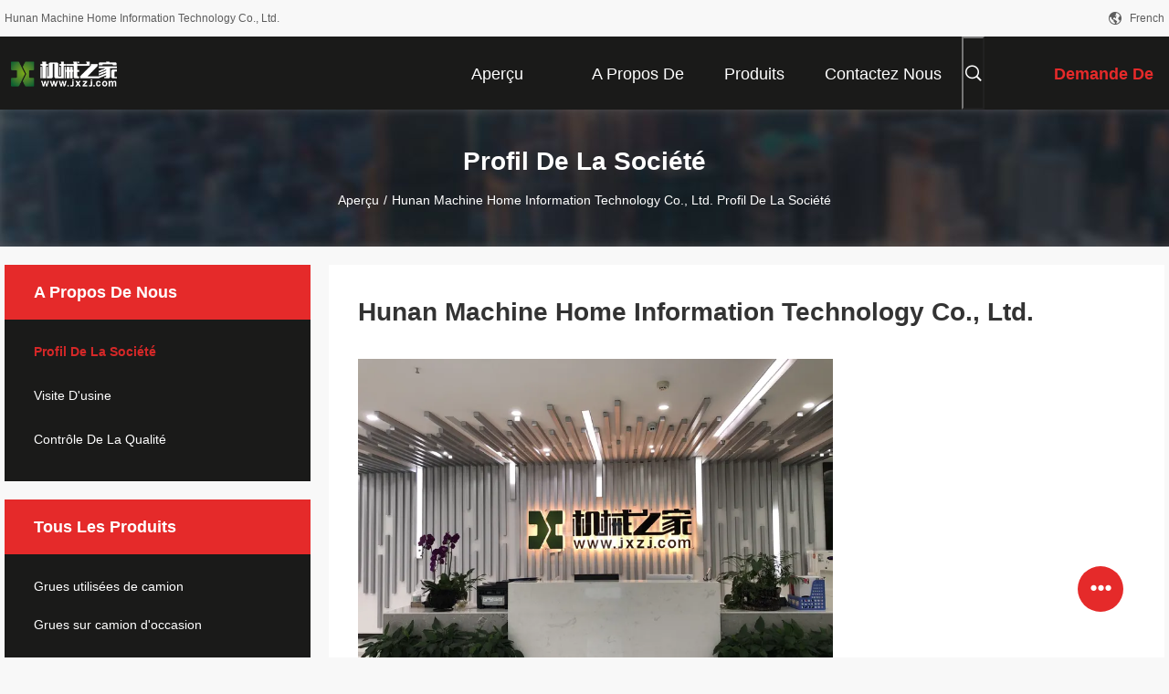

--- FILE ---
content_type: text/html
request_url: https://french.used-truckcrane.com/aboutus.html
body_size: 27248
content:
<!DOCTYPE html>
<html lang="fr">
<head>
	<meta charset="utf-8">
	<meta http-equiv="X-UA-Compatible" content="IE=edge">
	<meta name="viewport" content="width=device-width, initial-scale=1.0, maximum-scale=1.0, user-scalable=no">
    <title>La Chine Hunan Machine Home Information Technology Co., Ltd. Profil de la société</title>
    <meta name="keywords" content="Hunan Machine Home Information Technology Co., Ltd. ,Usine chinoise, Fabricant chinois, fournisseur de qualité" />
    <meta name="description" content="La Chine Qualité Grues utilisées de camion et Grues sur camion d'occasion fournisseurs Hunan Machine Home Information Technology Co., Ltd., nous nous engageons à fournir des produits de haute qualité, qui ont été vendus dans le monde entier à bas prix." />
				<link rel='preload'
					  href=/photo/used-truckcrane/sitetpl/style/common.css?ver=1730972190 as='style'><link type='text/css' rel='stylesheet'
					  href=/photo/used-truckcrane/sitetpl/style/common.css?ver=1730972190 media='all'><meta property="og:title" content="La Chine Hunan Machine Home Information Technology Co., Ltd. Profil de la société" />
<meta property="og:description" content="La Chine Qualité Grues utilisées de camion et Grues sur camion d'occasion fournisseurs Hunan Machine Home Information Technology Co., Ltd., nous nous engageons à fournir des produits de haute qualité, qui ont été vendus dans le monde entier à bas prix." />
<meta property="og:site_name" content="Hunan Machine Home Information Technology Co., Ltd." />
<meta property="og:url" content="https://french.used-truckcrane.com/aboutus.html" />
<meta property="og:image" content="https://french.used-truckcrane.com/photo/cl115486569-hunan_machine_home_information_technology_co_ltd.jpg" />
<link rel="canonical" href="https://french.used-truckcrane.com/aboutus.html" />
<link rel="alternate" href="https://m.french.used-truckcrane.com/aboutus.html" media="only screen and (max-width: 640px)" />
<link rel="stylesheet" type="text/css" href="/js/guidefirstcommon.css" />
<style type="text/css">
/*<![CDATA[*/
.consent__cookie {position: fixed;top: 0;left: 0;width: 100%;height: 0%;z-index: 100000;}.consent__cookie_bg {position: fixed;top: 0;left: 0;width: 100%;height: 100%;background: #000;opacity: .6;display: none }.consent__cookie_rel {position: fixed;bottom:0;left: 0;width: 100%;background: #fff;display: -webkit-box;display: -ms-flexbox;display: flex;flex-wrap: wrap;padding: 24px 80px;-webkit-box-sizing: border-box;box-sizing: border-box;-webkit-box-pack: justify;-ms-flex-pack: justify;justify-content: space-between;-webkit-transition: all ease-in-out .3s;transition: all ease-in-out .3s }.consent__close {position: absolute;top: 20px;right: 20px;cursor: pointer }.consent__close svg {fill: #777 }.consent__close:hover svg {fill: #000 }.consent__cookie_box {flex: 1;word-break: break-word;}.consent__warm {color: #777;font-size: 16px;margin-bottom: 12px;line-height: 19px }.consent__title {color: #333;font-size: 20px;font-weight: 600;margin-bottom: 12px;line-height: 23px }.consent__itxt {color: #333;font-size: 14px;margin-bottom: 12px;display: -webkit-box;display: -ms-flexbox;display: flex;-webkit-box-align: center;-ms-flex-align: center;align-items: center }.consent__itxt i {display: -webkit-inline-box;display: -ms-inline-flexbox;display: inline-flex;width: 28px;height: 28px;border-radius: 50%;background: #e0f9e9;margin-right: 8px;-webkit-box-align: center;-ms-flex-align: center;align-items: center;-webkit-box-pack: center;-ms-flex-pack: center;justify-content: center }.consent__itxt svg {fill: #3ca860 }.consent__txt {color: #a6a6a6;font-size: 14px;margin-bottom: 8px;line-height: 17px }.consent__btns {display: -webkit-box;display: -ms-flexbox;display: flex;-webkit-box-orient: vertical;-webkit-box-direction: normal;-ms-flex-direction: column;flex-direction: column;-webkit-box-pack: center;-ms-flex-pack: center;justify-content: center;flex-shrink: 0;}.consent__btn {width: 280px;height: 40px;line-height: 40px;text-align: center;background: #3ca860;color: #fff;border-radius: 4px;margin: 8px 0;-webkit-box-sizing: border-box;box-sizing: border-box;cursor: pointer;font-size:14px}.consent__btn:hover {background: #00823b }.consent__btn.empty {color: #3ca860;border: 1px solid #3ca860;background: #fff }.consent__btn.empty:hover {background: #3ca860;color: #fff }.open .consent__cookie_bg {display: block }.open .consent__cookie_rel {bottom: 0 }@media (max-width: 760px) {.consent__btns {width: 100%;align-items: center;}.consent__cookie_rel {padding: 20px 24px }}.consent__cookie.open {display: block;}.consent__cookie {display: none;}
/*]]>*/
</style>
<style type="text/css">
/*<![CDATA[*/
@media only screen and (max-width:640px){.contact_now_dialog .content-wrap .desc{background-image:url(/images/cta_images/bg_s.png) !important}}.contact_now_dialog .content-wrap .content-wrap_header .cta-close{background-image:url(/images/cta_images/sprite.png) !important}.contact_now_dialog .content-wrap .desc{background-image:url(/images/cta_images/bg_l.png) !important}.contact_now_dialog .content-wrap .cta-btn i{background-image:url(/images/cta_images/sprite.png) !important}.contact_now_dialog .content-wrap .head-tip img{content:url(/images/cta_images/cta_contact_now.png) !important}.cusim{background-image:url(/images/imicon/im.svg) !important}.cuswa{background-image:url(/images/imicon/wa.png) !important}.cusall{background-image:url(/images/imicon/allchat.svg) !important}
/*]]>*/
</style>
<script type="text/javascript" src="/js/guidefirstcommon.js"></script>
<script type="text/javascript">
/*<![CDATA[*/
window.isvideotpl = 1;window.detailurl = '/videoabout.html';
var colorUrl = '';var isShowGuide = 2;var showGuideColor = 0;var im_appid = 10003;var im_msg="Good day, what product are you looking for?";

var cta_cid = 204432;var use_defaulProductInfo = 0;var cta_pid = 0;var test_company = 0;var webim_domain = '';var company_type = 26;var cta_equipment = 'pc'; var setcookie = 'setwebimCookie(0,0,26)'; var whatsapplink = "https://wa.me/?text=Hi%2C+Hunan+Machine+Home+Information+Technology+Co.%2C+Ltd.%2C+I%27m+interested+in+your+products."; function insertMeta(){var str = '<meta name="mobile-web-app-capable" content="yes" /><meta name="viewport" content="width=device-width, initial-scale=1.0" />';document.head.insertAdjacentHTML('beforeend',str);} var element = document.querySelector('a.footer_webim_a[href="/webim/webim_tab.html"]');if (element) {element.parentNode.removeChild(element);}

var colorUrl = '';
var aisearch = 0;
var selfUrl = '';
window.playerReportUrl='/vod/view_count/report';
var query_string = ["Company","Company"];
var g_tp = '';
var customtplcolor = 99704;
var str_chat = 'le chat';
				var str_call_now = 'Appelez maintenant.';
var str_chat_now = 'Parlez maintenant.';
var str_contact1 = 'Obtenez le meilleur prix';var str_chat_lang='french';var str_contact2 = 'Obtenez le prix';var str_contact2 = 'Le meilleur prix';var str_contact = 'contact';
window.predomainsub = "";
/*]]>*/
</script>
</head>
<body>
<img src="/logo.gif" style="display:none" alt="logo"/>
<a style="display: none!important;" title="Hunan Machine Home Information Technology Co., Ltd." class="float-inquiry" href="/contactnow.html" onclick='setinquiryCookie("{\"showproduct\":0,\"pid\":0,\"name\":\"\",\"source_url\":\"\",\"picurl\":\"\",\"propertyDetail\":[],\"username\":\"Mr. Hu\",\"viewTime\":\"Derni\\u00e8re connexion : 3 heures 35 minuts Il ya\",\"subject\":\"S&#39;il vous pla\\u00eet nous donner vos informations sp\\u00e9cifiques sur vos produits\",\"countrycode\":\"\"}");'></a>
<!-- Google tag (gtag.js) -->
<script async src="https://www.googletagmanager.com/gtag/js?id=G-MHDVQLVHJT"></script>
<script>
  window.dataLayer = window.dataLayer || [];
  function gtag(){dataLayer.push(arguments);}
  gtag('js', new Date());

  gtag('config', 'G-MHDVQLVHJT', {cookie_flags: "SameSite=None;Secure"});
</script><script>
var originProductInfo = '';
var originProductInfo = {"showproduct":1,"pid":"32102758","name":"Le camion QY130 utilis\u00e9 par Zoomlion tend le cou occasion 130 Ton Truck Mobile Crane","source_url":"\/sale-32102758-qy130-zoomlion-used-truck-cranes-second-hand-130-ton-truck-mobile-crane.html","picurl":"\/photo\/pd123434102-qy130_zoomlion_used_truck_cranes_second_hand_130_ton_truck_mobile_crane.jpg","propertyDetail":[["Statut :","Utilis\u00e9"],["Max. Lifting Height :","12.8 - 77m"],["Max. Lifting Weight :","130ton"],["Axle No. :","5"]],"company_name":null,"picurl_c":"\/photo\/pc123434102-qy130_zoomlion_used_truck_cranes_second_hand_130_ton_truck_mobile_crane.jpg","price":"negotiable","username":"Mr Hu","viewTime":"Derni\u00e8re connexion : 0 heures 35 minuts Il ya","subject":"S&#39;il vous pla\u00eet envoyez-moi plus d&#39;informations sur votre Le camion QY130 utilis\u00e9 par Zoomlion tend le cou occasion 130 Ton Truck Mobile Crane","countrycode":""};
var save_url = "/contactsave.html";
var update_url = "/updateinquiry.html";
var productInfo = {};
var defaulProductInfo = {};
var myDate = new Date();
var curDate = myDate.getFullYear()+'-'+(parseInt(myDate.getMonth())+1)+'-'+myDate.getDate();
var message = '';
var default_pop = 1;
var leaveMessageDialog = document.getElementsByClassName('leave-message-dialog')[0]; // 获取弹层
var _$$ = function (dom) {
    return document.querySelectorAll(dom);
};
resInfo = originProductInfo;
resInfo['name'] = resInfo['name'] || '';
defaulProductInfo.pid = resInfo['pid'];
defaulProductInfo.productName = resInfo['name'] ?? '';
defaulProductInfo.productInfo = resInfo['propertyDetail'];
defaulProductInfo.productImg = resInfo['picurl_c'];
defaulProductInfo.subject = resInfo['subject'] ?? '';
defaulProductInfo.productImgAlt = resInfo['name'] ?? '';
var inquirypopup_tmp = 1;
var message = 'Cher,'+'\r\n'+"Je suis intéressé à"+' '+trim(resInfo['name'])+", pourriez-vous m'envoyer plus de détails tels que le type, la taille, le MOQ, le matériau, etc."+'\r\n'+"Merci!"+'\r\n'+"Dans l'attente de votre réponse.";
var message_1 = 'Cher,'+'\r\n'+"Je suis intéressé à"+' '+trim(resInfo['name'])+", pourriez-vous m'envoyer plus de détails tels que le type, la taille, le MOQ, le matériau, etc."+'\r\n'+"Merci!"+'\r\n'+"Dans l'attente de votre réponse.";
var message_2 = 'Bonjour,'+'\r\n'+"je cherche"+' '+trim(resInfo['name'])+", s'il vous plaît envoyez-moi le prix, les spécifications et l'image."+'\r\n'+"Votre réponse rapide sera très appréciée."+'\r\n'+"N'hésitez pas à me contacter pour plus d'informations."+'\r\n'+"Merci beaucoup.";
var message_3 = 'Bonjour,'+'\r\n'+trim(resInfo['name'])+' '+"répond à mes attentes."+'\r\n'+"Veuillez me donner le meilleur prix et d'autres informations sur le produit."+'\r\n'+"N'hésitez pas à me contacter via mon mail."+'\r\n'+"Merci beaucoup.";

var message_4 = 'Cher,'+'\r\n'+"Quel est le prix FOB sur votre"+' '+trim(resInfo['name'])+'?'+'\r\n'+"Quel est le nom du port le plus proche?"+'\r\n'+"Veuillez me répondre dès que possible, il serait préférable de partager de plus amples informations."+'\r\n'+"Cordialement!";
var message_5 = 'Salut,'+'\r\n'+"Je suis très intéressé par votre"+' '+trim(resInfo['name'])+'.'+'\r\n'+"Veuillez m'envoyer les détails de votre produit."+'\r\n'+"Dans l'attente de votre réponse rapide."+'\r\n'+"N'hésitez pas à me contacter par mail."+'\r\n'+"Cordialement!";

var message_6 = 'Cher,'+'\r\n'+"Veuillez nous fournir des informations sur votre"+' '+trim(resInfo['name'])+", comme le type, la taille, le matériau et bien sûr le meilleur prix."+'\r\n'+"Dans l'attente de votre réponse rapide."+'\r\n'+"Merci!";
var message_7 = 'Cher,'+'\r\n'+"Pouvez-vous fournir"+' '+trim(resInfo['name'])+" pour nous?"+'\r\n'+"Nous voulons d'abord une liste de prix et des détails sur le produit."+'\r\n'+"J'espère obtenir une réponse dès que possible et j'ai hâte de coopérer."+'\r\n'+"Merci beaucoup.";
var message_8 = 'salut,'+'\r\n'+"je cherche"+' '+trim(resInfo['name'])+", Veuillez me donner des informations plus détaillées sur le produit."+'\r\n'+"J'attends votre réponse avec impatience."+'\r\n'+"Merci!";
var message_9 = 'Bonjour,'+'\r\n'+"Votre"+' '+trim(resInfo['name'])+" répond très bien à mes exigences."+'\r\n'+"S'il vous plaît envoyez-moi le prix, les spécifications et un modèle similaire sera OK."+'\r\n'+"N'hésitez pas à discuter avec moi."+'\r\n'+"Merci!";
var message_10 = 'Cher,'+'\r\n'+"Je veux en savoir plus sur les détails et la citation de"+' '+trim(resInfo['name'])+'.'+'\r\n'+"N'hésitez pas à me contacter."+'\r\n'+"Cordialement!";

var r = getRandom(1,10);

defaulProductInfo.message = eval("message_"+r);
    defaulProductInfo.message = eval("message_"+r);
        var mytAjax = {

    post: function(url, data, fn) {
        var xhr = new XMLHttpRequest();
        xhr.open("POST", url, true);
        xhr.setRequestHeader("Content-Type", "application/x-www-form-urlencoded;charset=UTF-8");
        xhr.setRequestHeader("X-Requested-With", "XMLHttpRequest");
        xhr.setRequestHeader('Content-Type','text/plain;charset=UTF-8');
        xhr.onreadystatechange = function() {
            if(xhr.readyState == 4 && (xhr.status == 200 || xhr.status == 304)) {
                fn.call(this, xhr.responseText);
            }
        };
        xhr.send(data);
    },

    postform: function(url, data, fn) {
        var xhr = new XMLHttpRequest();
        xhr.open("POST", url, true);
        xhr.setRequestHeader("X-Requested-With", "XMLHttpRequest");
        xhr.onreadystatechange = function() {
            if(xhr.readyState == 4 && (xhr.status == 200 || xhr.status == 304)) {
                fn.call(this, xhr.responseText);
            }
        };
        xhr.send(data);
    }
};
/*window.onload = function(){
    leaveMessageDialog = document.getElementsByClassName('leave-message-dialog')[0];
    if (window.localStorage.recordDialogStatus=='undefined' || (window.localStorage.recordDialogStatus!='undefined' && window.localStorage.recordDialogStatus != curDate)) {
        setTimeout(function(){
            if(parseInt(inquirypopup_tmp%10) == 1){
                creatDialog(defaulProductInfo, 1);
            }
        }, 6000);
    }
};*/
function trim(str)
{
    str = str.replace(/(^\s*)/g,"");
    return str.replace(/(\s*$)/g,"");
};
function getRandom(m,n){
    var num = Math.floor(Math.random()*(m - n) + n);
    return num;
};
function strBtn(param) {

    var starattextarea = document.getElementById("textareamessage").value.length;
    var email = document.getElementById("startEmail").value;

    var default_tip = document.querySelectorAll(".watermark_container").length;
    if (20 < starattextarea && starattextarea < 3000) {
        if(default_tip>0){
            document.getElementById("textareamessage1").parentNode.parentNode.nextElementSibling.style.display = "none";
        }else{
            document.getElementById("textareamessage1").parentNode.nextElementSibling.style.display = "none";
        }

    } else {
        if(default_tip>0){
            document.getElementById("textareamessage1").parentNode.parentNode.nextElementSibling.style.display = "block";
        }else{
            document.getElementById("textareamessage1").parentNode.nextElementSibling.style.display = "block";
        }

        return;
    }

    // var re = /^([a-zA-Z0-9_-])+@([a-zA-Z0-9_-])+\.([a-zA-Z0-9_-])+/i;/*邮箱不区分大小写*/
    var re = /^[a-zA-Z0-9][\w-]*(\.?[\w-]+)*@[a-zA-Z0-9-]+(\.[a-zA-Z0-9]+)+$/i;
    if (!re.test(email)) {
        document.getElementById("startEmail").nextElementSibling.style.display = "block";
        return;
    } else {
        document.getElementById("startEmail").nextElementSibling.style.display = "none";
    }

    var subject = document.getElementById("pop_subject").value;
    var pid = document.getElementById("pop_pid").value;
    var message = document.getElementById("textareamessage").value;
    var sender_email = document.getElementById("startEmail").value;
    var tel = '';
    if (document.getElementById("tel0") != undefined && document.getElementById("tel0") != '')
        tel = document.getElementById("tel0").value;
    var form_serialize = '&tel='+tel;

    form_serialize = form_serialize.replace(/\+/g, "%2B");
    mytAjax.post(save_url,"pid="+pid+"&subject="+subject+"&email="+sender_email+"&message="+(message)+form_serialize,function(res){
        var mes = JSON.parse(res);
        if(mes.status == 200){
            var iid = mes.iid;
            document.getElementById("pop_iid").value = iid;
            document.getElementById("pop_uuid").value = mes.uuid;

            if(typeof gtag_report_conversion === "function"){
                gtag_report_conversion();//执行统计js代码
            }
            if(typeof fbq === "function"){
                fbq('track','Purchase');//执行统计js代码
            }
        }
    });
    for (var index = 0; index < document.querySelectorAll(".dialog-content-pql").length; index++) {
        document.querySelectorAll(".dialog-content-pql")[index].style.display = "none";
    };
    $('#idphonepql').val(tel);
    document.getElementById("dialog-content-pql-id").style.display = "block";
    ;
};
function twoBtnOk(param) {

    var selectgender = document.getElementById("Mr").innerHTML;
    var iid = document.getElementById("pop_iid").value;
    var sendername = document.getElementById("idnamepql").value;
    var senderphone = document.getElementById("idphonepql").value;
    var sendercname = document.getElementById("idcompanypql").value;
    var uuid = document.getElementById("pop_uuid").value;
    var gender = 2;
    if(selectgender == 'Mr.') gender = 0;
    if(selectgender == 'Mrs.') gender = 1;
    var pid = document.getElementById("pop_pid").value;
    var form_serialize = '';

        form_serialize = form_serialize.replace(/\+/g, "%2B");

    mytAjax.post(update_url,"iid="+iid+"&gender="+gender+"&uuid="+uuid+"&name="+(sendername)+"&tel="+(senderphone)+"&company="+(sendercname)+form_serialize,function(res){});

    for (var index = 0; index < document.querySelectorAll(".dialog-content-pql").length; index++) {
        document.querySelectorAll(".dialog-content-pql")[index].style.display = "none";
    };
    document.getElementById("dialog-content-pql-ok").style.display = "block";

};
function toCheckMust(name) {
    $('#'+name+'error').hide();
}
function handClidk(param) {
    var starattextarea = document.getElementById("textareamessage1").value.length;
    var email = document.getElementById("startEmail1").value;
    var default_tip = document.querySelectorAll(".watermark_container").length;
    if (20 < starattextarea && starattextarea < 3000) {
        if(default_tip>0){
            document.getElementById("textareamessage1").parentNode.parentNode.nextElementSibling.style.display = "none";
        }else{
            document.getElementById("textareamessage1").parentNode.nextElementSibling.style.display = "none";
        }

    } else {
        if(default_tip>0){
            document.getElementById("textareamessage1").parentNode.parentNode.nextElementSibling.style.display = "block";
        }else{
            document.getElementById("textareamessage1").parentNode.nextElementSibling.style.display = "block";
        }

        return;
    }

    // var re = /^([a-zA-Z0-9_-])+@([a-zA-Z0-9_-])+\.([a-zA-Z0-9_-])+/i;
    var re = /^[a-zA-Z0-9][\w-]*(\.?[\w-]+)*@[a-zA-Z0-9-]+(\.[a-zA-Z0-9]+)+$/i;
    if (!re.test(email)) {
        document.getElementById("startEmail1").nextElementSibling.style.display = "block";
        return;
    } else {
        document.getElementById("startEmail1").nextElementSibling.style.display = "none";
    }

    var subject = document.getElementById("pop_subject").value;
    var pid = document.getElementById("pop_pid").value;
    var message = document.getElementById("textareamessage1").value;
    var sender_email = document.getElementById("startEmail1").value;
    var form_serialize = tel = '';
    if (document.getElementById("tel1") != undefined && document.getElementById("tel1") != '')
        tel = document.getElementById("tel1").value;
        mytAjax.post(save_url,"email="+sender_email+"&tel="+tel+"&pid="+pid+"&message="+message+"&subject="+subject+form_serialize,function(res){

        var mes = JSON.parse(res);
        if(mes.status == 200){
            var iid = mes.iid;
            document.getElementById("pop_iid").value = iid;
            document.getElementById("pop_uuid").value = mes.uuid;
            if(typeof gtag_report_conversion === "function"){
                gtag_report_conversion();//执行统计js代码
            }
        }

    });
    for (var index = 0; index < document.querySelectorAll(".dialog-content-pql").length; index++) {
        document.querySelectorAll(".dialog-content-pql")[index].style.display = "none";
    };
    $('#idphonepql').val(tel);
    document.getElementById("dialog-content-pql-id").style.display = "block";

};
window.addEventListener('load', function () {
    $('.checkbox-wrap label').each(function(){
        if($(this).find('input').prop('checked')){
            $(this).addClass('on')
        }else {
            $(this).removeClass('on')
        }
    })
    $(document).on('click', '.checkbox-wrap label' , function(ev){
        if (ev.target.tagName.toUpperCase() != 'INPUT') {
            $(this).toggleClass('on')
        }
    })
})

function hand_video(pdata) {
    data = JSON.parse(pdata);
    productInfo.productName = data.productName;
    productInfo.productInfo = data.productInfo;
    productInfo.productImg = data.productImg;
    productInfo.subject = data.subject;

    var message = 'Cher,'+'\r\n'+"Je suis intéressé à"+' '+trim(data.productName)+", pourriez-vous m'envoyer plus de détails tels que le type, la taille, la quantité, le matériau, etc."+'\r\n'+"Merci!"+'\r\n'+"Dans l'attente de votre réponse.";

    var message = 'Cher,'+'\r\n'+"Je suis intéressé à"+' '+trim(data.productName)+", pourriez-vous m'envoyer plus de détails tels que le type, la taille, le MOQ, le matériau, etc."+'\r\n'+"Merci!"+'\r\n'+"Dans l'attente de votre réponse.";
    var message_1 = 'Cher,'+'\r\n'+"Je suis intéressé à"+' '+trim(data.productName)+", pourriez-vous m'envoyer plus de détails tels que le type, la taille, le MOQ, le matériau, etc."+'\r\n'+"Merci!"+'\r\n'+"Dans l'attente de votre réponse.";
    var message_2 = 'Bonjour,'+'\r\n'+"je cherche"+' '+trim(data.productName)+", s'il vous plaît envoyez-moi le prix, les spécifications et l'image."+'\r\n'+"Votre réponse rapide sera très appréciée."+'\r\n'+"N'hésitez pas à me contacter pour plus d'informations."+'\r\n'+"Merci beaucoup.";
    var message_3 = 'Bonjour,'+'\r\n'+trim(data.productName)+' '+"répond à mes attentes."+'\r\n'+"Veuillez me donner le meilleur prix et d'autres informations sur le produit."+'\r\n'+"N'hésitez pas à me contacter via mon mail."+'\r\n'+"Merci beaucoup.";

    var message_4 = 'Cher,'+'\r\n'+"Quel est le prix FOB sur votre"+' '+trim(data.productName)+'?'+'\r\n'+"Quel est le nom du port le plus proche?"+'\r\n'+"Veuillez me répondre dès que possible, il serait préférable de partager de plus amples informations."+'\r\n'+"Cordialement!";
    var message_5 = 'Salut,'+'\r\n'+"Je suis très intéressé par votre"+' '+trim(data.productName)+'.'+'\r\n'+"Veuillez m'envoyer les détails de votre produit."+'\r\n'+"Dans l'attente de votre réponse rapide."+'\r\n'+"N'hésitez pas à me contacter par mail."+'\r\n'+"Cordialement!";

    var message_6 = 'Cher,'+'\r\n'+"Veuillez nous fournir des informations sur votre"+' '+trim(data.productName)+", comme le type, la taille, le matériau et bien sûr le meilleur prix."+'\r\n'+"Dans l'attente de votre réponse rapide."+'\r\n'+"Merci!";
    var message_7 = 'Cher,'+'\r\n'+"Pouvez-vous fournir"+' '+trim(data.productName)+" pour nous?"+'\r\n'+"Nous voulons d'abord une liste de prix et des détails sur le produit."+'\r\n'+"J'espère obtenir une réponse dès que possible et j'ai hâte de coopérer."+'\r\n'+"Merci beaucoup.";
    var message_8 = 'salut,'+'\r\n'+"je cherche"+' '+trim(data.productName)+", Veuillez me donner des informations plus détaillées sur le produit."+'\r\n'+"J'attends votre réponse avec impatience."+'\r\n'+"Merci!";
    var message_9 = 'Bonjour,'+'\r\n'+"Votre"+' '+trim(data.productName)+" répond très bien à mes exigences."+'\r\n'+"S'il vous plaît envoyez-moi le prix, les spécifications et un modèle similaire sera OK."+'\r\n'+"N'hésitez pas à discuter avec moi."+'\r\n'+"Merci!";
    var message_10 = 'Cher,'+'\r\n'+"Je veux en savoir plus sur les détails et la citation de"+' '+trim(data.productName)+'.'+'\r\n'+"N'hésitez pas à me contacter."+'\r\n'+"Cordialement!";

    var r = getRandom(1,10);

    productInfo.message = eval("message_"+r);
            if(parseInt(inquirypopup_tmp/10) == 1){
        productInfo.message = "";
    }
    productInfo.pid = data.pid;
    creatDialog(productInfo, 2);
};

function handDialog(pdata) {
    data = JSON.parse(pdata);
    productInfo.productName = data.productName;
    productInfo.productInfo = data.productInfo;
    productInfo.productImg = data.productImg;
    productInfo.subject = data.subject;

    var message = 'Cher,'+'\r\n'+"Je suis intéressé à"+' '+trim(data.productName)+", pourriez-vous m'envoyer plus de détails tels que le type, la taille, la quantité, le matériau, etc."+'\r\n'+"Merci!"+'\r\n'+"Dans l'attente de votre réponse.";

    var message = 'Cher,'+'\r\n'+"Je suis intéressé à"+' '+trim(data.productName)+", pourriez-vous m'envoyer plus de détails tels que le type, la taille, le MOQ, le matériau, etc."+'\r\n'+"Merci!"+'\r\n'+"Dans l'attente de votre réponse.";
    var message_1 = 'Cher,'+'\r\n'+"Je suis intéressé à"+' '+trim(data.productName)+", pourriez-vous m'envoyer plus de détails tels que le type, la taille, le MOQ, le matériau, etc."+'\r\n'+"Merci!"+'\r\n'+"Dans l'attente de votre réponse.";
    var message_2 = 'Bonjour,'+'\r\n'+"je cherche"+' '+trim(data.productName)+", s'il vous plaît envoyez-moi le prix, les spécifications et l'image."+'\r\n'+"Votre réponse rapide sera très appréciée."+'\r\n'+"N'hésitez pas à me contacter pour plus d'informations."+'\r\n'+"Merci beaucoup.";
    var message_3 = 'Bonjour,'+'\r\n'+trim(data.productName)+' '+"répond à mes attentes."+'\r\n'+"Veuillez me donner le meilleur prix et d'autres informations sur le produit."+'\r\n'+"N'hésitez pas à me contacter via mon mail."+'\r\n'+"Merci beaucoup.";

    var message_4 = 'Cher,'+'\r\n'+"Quel est le prix FOB sur votre"+' '+trim(data.productName)+'?'+'\r\n'+"Quel est le nom du port le plus proche?"+'\r\n'+"Veuillez me répondre dès que possible, il serait préférable de partager de plus amples informations."+'\r\n'+"Cordialement!";
    var message_5 = 'Salut,'+'\r\n'+"Je suis très intéressé par votre"+' '+trim(data.productName)+'.'+'\r\n'+"Veuillez m'envoyer les détails de votre produit."+'\r\n'+"Dans l'attente de votre réponse rapide."+'\r\n'+"N'hésitez pas à me contacter par mail."+'\r\n'+"Cordialement!";

    var message_6 = 'Cher,'+'\r\n'+"Veuillez nous fournir des informations sur votre"+' '+trim(data.productName)+", comme le type, la taille, le matériau et bien sûr le meilleur prix."+'\r\n'+"Dans l'attente de votre réponse rapide."+'\r\n'+"Merci!";
    var message_7 = 'Cher,'+'\r\n'+"Pouvez-vous fournir"+' '+trim(data.productName)+" pour nous?"+'\r\n'+"Nous voulons d'abord une liste de prix et des détails sur le produit."+'\r\n'+"J'espère obtenir une réponse dès que possible et j'ai hâte de coopérer."+'\r\n'+"Merci beaucoup.";
    var message_8 = 'salut,'+'\r\n'+"je cherche"+' '+trim(data.productName)+", Veuillez me donner des informations plus détaillées sur le produit."+'\r\n'+"J'attends votre réponse avec impatience."+'\r\n'+"Merci!";
    var message_9 = 'Bonjour,'+'\r\n'+"Votre"+' '+trim(data.productName)+" répond très bien à mes exigences."+'\r\n'+"S'il vous plaît envoyez-moi le prix, les spécifications et un modèle similaire sera OK."+'\r\n'+"N'hésitez pas à discuter avec moi."+'\r\n'+"Merci!";
    var message_10 = 'Cher,'+'\r\n'+"Je veux en savoir plus sur les détails et la citation de"+' '+trim(data.productName)+'.'+'\r\n'+"N'hésitez pas à me contacter."+'\r\n'+"Cordialement!";

    var r = getRandom(1,10);
    productInfo.message = eval("message_"+r);
            if(parseInt(inquirypopup_tmp/10) == 1){
        productInfo.message = "";
    }
    productInfo.pid = data.pid;
    creatDialog(productInfo, 2);
};

function closepql(param) {

    leaveMessageDialog.style.display = 'none';
};

function closepql2(param) {

    for (var index = 0; index < document.querySelectorAll(".dialog-content-pql").length; index++) {
        document.querySelectorAll(".dialog-content-pql")[index].style.display = "none";
    };
    document.getElementById("dialog-content-pql-ok").style.display = "block";
};

function decodeHtmlEntities(str) {
    var tempElement = document.createElement('div');
    tempElement.innerHTML = str;
    return tempElement.textContent || tempElement.innerText || '';
}

function initProduct(productInfo,type){

    productInfo.productName = decodeHtmlEntities(productInfo.productName);
    productInfo.message = decodeHtmlEntities(productInfo.message);

    leaveMessageDialog = document.getElementsByClassName('leave-message-dialog')[0];
    leaveMessageDialog.style.display = "block";
    if(type == 3){
        var popinquiryemail = document.getElementById("popinquiryemail").value;
        _$$("#startEmail1")[0].value = popinquiryemail;
    }else{
        _$$("#startEmail1")[0].value = "";
    }
    _$$("#startEmail")[0].value = "";
    _$$("#idnamepql")[0].value = "";
    _$$("#idphonepql")[0].value = "";
    _$$("#idcompanypql")[0].value = "";

    _$$("#pop_pid")[0].value = productInfo.pid;
    _$$("#pop_subject")[0].value = productInfo.subject;
    
    if(parseInt(inquirypopup_tmp/10) == 1){
        productInfo.message = "";
    }

    _$$("#textareamessage1")[0].value = productInfo.message;
    _$$("#textareamessage")[0].value = productInfo.message;

    _$$("#dialog-content-pql-id .titlep")[0].innerHTML = productInfo.productName;
    _$$("#dialog-content-pql-id img")[0].setAttribute("src", productInfo.productImg);
    _$$("#dialog-content-pql-id img")[0].setAttribute("alt", productInfo.productImgAlt);

    _$$("#dialog-content-pql-id-hand img")[0].setAttribute("src", productInfo.productImg);
    _$$("#dialog-content-pql-id-hand img")[0].setAttribute("alt", productInfo.productImgAlt);
    _$$("#dialog-content-pql-id-hand .titlep")[0].innerHTML = productInfo.productName;

    if (productInfo.productInfo.length > 0) {
        var ul2, ul;
        ul = document.createElement("ul");
        for (var index = 0; index < productInfo.productInfo.length; index++) {
            var el = productInfo.productInfo[index];
            var li = document.createElement("li");
            var span1 = document.createElement("span");
            span1.innerHTML = el[0] + ":";
            var span2 = document.createElement("span");
            span2.innerHTML = el[1];
            li.appendChild(span1);
            li.appendChild(span2);
            ul.appendChild(li);

        }
        ul2 = ul.cloneNode(true);
        if (type === 1) {
            _$$("#dialog-content-pql-id .left")[0].replaceChild(ul, _$$("#dialog-content-pql-id .left ul")[0]);
        } else {
            _$$("#dialog-content-pql-id-hand .left")[0].replaceChild(ul2, _$$("#dialog-content-pql-id-hand .left ul")[0]);
            _$$("#dialog-content-pql-id .left")[0].replaceChild(ul, _$$("#dialog-content-pql-id .left ul")[0]);
        }
    };
    for (var index = 0; index < _$$("#dialog-content-pql-id .right ul li").length; index++) {
        _$$("#dialog-content-pql-id .right ul li")[index].addEventListener("click", function (params) {
            _$$("#dialog-content-pql-id .right #Mr")[0].innerHTML = this.innerHTML
        }, false)

    };

};
function closeInquiryCreateDialog() {
    document.getElementById("xuanpan_dialog_box_pql").style.display = "none";
};
function showInquiryCreateDialog() {
    document.getElementById("xuanpan_dialog_box_pql").style.display = "block";
};
function submitPopInquiry(){
    var message = document.getElementById("inquiry_message").value;
    var email = document.getElementById("inquiry_email").value;
    var subject = defaulProductInfo.subject;
    var pid = defaulProductInfo.pid;
    if (email === undefined) {
        showInquiryCreateDialog();
        document.getElementById("inquiry_email").style.border = "1px solid red";
        return false;
    };
    if (message === undefined) {
        showInquiryCreateDialog();
        document.getElementById("inquiry_message").style.border = "1px solid red";
        return false;
    };
    if (email.search(/^\w+((-\w+)|(\.\w+))*\@[A-Za-z0-9]+((\.|-)[A-Za-z0-9]+)*\.[A-Za-z0-9]+$/) == -1) {
        document.getElementById("inquiry_email").style.border= "1px solid red";
        showInquiryCreateDialog();
        return false;
    } else {
        document.getElementById("inquiry_email").style.border= "";
    };
    if (message.length < 20 || message.length >3000) {
        showInquiryCreateDialog();
        document.getElementById("inquiry_message").style.border = "1px solid red";
        return false;
    } else {
        document.getElementById("inquiry_message").style.border = "";
    };
    var tel = '';
    if (document.getElementById("tel") != undefined && document.getElementById("tel") != '')
        tel = document.getElementById("tel").value;

    mytAjax.post(save_url,"pid="+pid+"&subject="+subject+"&email="+email+"&message="+(message)+'&tel='+tel,function(res){
        var mes = JSON.parse(res);
        if(mes.status == 200){
            var iid = mes.iid;
            document.getElementById("pop_iid").value = iid;
            document.getElementById("pop_uuid").value = mes.uuid;

        }
    });
    initProduct(defaulProductInfo);
    for (var index = 0; index < document.querySelectorAll(".dialog-content-pql").length; index++) {
        document.querySelectorAll(".dialog-content-pql")[index].style.display = "none";
    };
    $('#idphonepql').val(tel);
    document.getElementById("dialog-content-pql-id").style.display = "block";

};

//带附件上传
function submitPopInquiryfile(email_id,message_id,check_sort,name_id,phone_id,company_id,attachments){

    if(typeof(check_sort) == 'undefined'){
        check_sort = 0;
    }
    var message = document.getElementById(message_id).value;
    var email = document.getElementById(email_id).value;
    var attachments = document.getElementById(attachments).value;
    if(typeof(name_id) !== 'undefined' && name_id != ""){
        var name  = document.getElementById(name_id).value;
    }
    if(typeof(phone_id) !== 'undefined' && phone_id != ""){
        var phone = document.getElementById(phone_id).value;
    }
    if(typeof(company_id) !== 'undefined' && company_id != ""){
        var company = document.getElementById(company_id).value;
    }
    var subject = defaulProductInfo.subject;
    var pid = defaulProductInfo.pid;

    if(check_sort == 0){
        if (email === undefined) {
            showInquiryCreateDialog();
            document.getElementById(email_id).style.border = "1px solid red";
            return false;
        };
        if (message === undefined) {
            showInquiryCreateDialog();
            document.getElementById(message_id).style.border = "1px solid red";
            return false;
        };

        if (email.search(/^\w+((-\w+)|(\.\w+))*\@[A-Za-z0-9]+((\.|-)[A-Za-z0-9]+)*\.[A-Za-z0-9]+$/) == -1) {
            document.getElementById(email_id).style.border= "1px solid red";
            showInquiryCreateDialog();
            return false;
        } else {
            document.getElementById(email_id).style.border= "";
        };
        if (message.length < 20 || message.length >3000) {
            showInquiryCreateDialog();
            document.getElementById(message_id).style.border = "1px solid red";
            return false;
        } else {
            document.getElementById(message_id).style.border = "";
        };
    }else{

        if (message === undefined) {
            showInquiryCreateDialog();
            document.getElementById(message_id).style.border = "1px solid red";
            return false;
        };

        if (email === undefined) {
            showInquiryCreateDialog();
            document.getElementById(email_id).style.border = "1px solid red";
            return false;
        };

        if (message.length < 20 || message.length >3000) {
            showInquiryCreateDialog();
            document.getElementById(message_id).style.border = "1px solid red";
            return false;
        } else {
            document.getElementById(message_id).style.border = "";
        };

        if (email.search(/^\w+((-\w+)|(\.\w+))*\@[A-Za-z0-9]+((\.|-)[A-Za-z0-9]+)*\.[A-Za-z0-9]+$/) == -1) {
            document.getElementById(email_id).style.border= "1px solid red";
            showInquiryCreateDialog();
            return false;
        } else {
            document.getElementById(email_id).style.border= "";
        };

    };

    mytAjax.post(save_url,"pid="+pid+"&subject="+subject+"&email="+email+"&message="+message+"&company="+company+"&attachments="+attachments,function(res){
        var mes = JSON.parse(res);
        if(mes.status == 200){
            var iid = mes.iid;
            document.getElementById("pop_iid").value = iid;
            document.getElementById("pop_uuid").value = mes.uuid;

            if(typeof gtag_report_conversion === "function"){
                gtag_report_conversion();//执行统计js代码
            }
            if(typeof fbq === "function"){
                fbq('track','Purchase');//执行统计js代码
            }
        }
    });
    initProduct(defaulProductInfo);

    if(name !== undefined && name != ""){
        _$$("#idnamepql")[0].value = name;
    }

    if(phone !== undefined && phone != ""){
        _$$("#idphonepql")[0].value = phone;
    }

    if(company !== undefined && company != ""){
        _$$("#idcompanypql")[0].value = company;
    }

    for (var index = 0; index < document.querySelectorAll(".dialog-content-pql").length; index++) {
        document.querySelectorAll(".dialog-content-pql")[index].style.display = "none";
    };
    document.getElementById("dialog-content-pql-id").style.display = "block";

};
function submitPopInquiryByParam(email_id,message_id,check_sort,name_id,phone_id,company_id){

    if(typeof(check_sort) == 'undefined'){
        check_sort = 0;
    }

    var senderphone = '';
    var message = document.getElementById(message_id).value;
    var email = document.getElementById(email_id).value;
    if(typeof(name_id) !== 'undefined' && name_id != ""){
        var name  = document.getElementById(name_id).value;
    }
    if(typeof(phone_id) !== 'undefined' && phone_id != ""){
        var phone = document.getElementById(phone_id).value;
        senderphone = phone;
    }
    if(typeof(company_id) !== 'undefined' && company_id != ""){
        var company = document.getElementById(company_id).value;
    }
    var subject = defaulProductInfo.subject;
    var pid = defaulProductInfo.pid;

    if(check_sort == 0){
        if (email === undefined) {
            showInquiryCreateDialog();
            document.getElementById(email_id).style.border = "1px solid red";
            return false;
        };
        if (message === undefined) {
            showInquiryCreateDialog();
            document.getElementById(message_id).style.border = "1px solid red";
            return false;
        };

        if (email.search(/^\w+((-\w+)|(\.\w+))*\@[A-Za-z0-9]+((\.|-)[A-Za-z0-9]+)*\.[A-Za-z0-9]+$/) == -1) {
            document.getElementById(email_id).style.border= "1px solid red";
            showInquiryCreateDialog();
            return false;
        } else {
            document.getElementById(email_id).style.border= "";
        };
        if (message.length < 20 || message.length >3000) {
            showInquiryCreateDialog();
            document.getElementById(message_id).style.border = "1px solid red";
            return false;
        } else {
            document.getElementById(message_id).style.border = "";
        };
    }else{

        if (message === undefined) {
            showInquiryCreateDialog();
            document.getElementById(message_id).style.border = "1px solid red";
            return false;
        };

        if (email === undefined) {
            showInquiryCreateDialog();
            document.getElementById(email_id).style.border = "1px solid red";
            return false;
        };

        if (message.length < 20 || message.length >3000) {
            showInquiryCreateDialog();
            document.getElementById(message_id).style.border = "1px solid red";
            return false;
        } else {
            document.getElementById(message_id).style.border = "";
        };

        if (email.search(/^\w+((-\w+)|(\.\w+))*\@[A-Za-z0-9]+((\.|-)[A-Za-z0-9]+)*\.[A-Za-z0-9]+$/) == -1) {
            document.getElementById(email_id).style.border= "1px solid red";
            showInquiryCreateDialog();
            return false;
        } else {
            document.getElementById(email_id).style.border= "";
        };

    };

    var productsku = "";
    if($("#product_sku").length > 0){
        productsku = $("#product_sku").html();
    }

    mytAjax.post(save_url,"tel="+senderphone+"&pid="+pid+"&subject="+subject+"&email="+email+"&message="+message+"&messagesku="+encodeURI(productsku),function(res){
        var mes = JSON.parse(res);
        if(mes.status == 200){
            var iid = mes.iid;
            document.getElementById("pop_iid").value = iid;
            document.getElementById("pop_uuid").value = mes.uuid;

            if(typeof gtag_report_conversion === "function"){
                gtag_report_conversion();//执行统计js代码
            }
            if(typeof fbq === "function"){
                fbq('track','Purchase');//执行统计js代码
            }
        }
    });
    initProduct(defaulProductInfo);

    if(name !== undefined && name != ""){
        _$$("#idnamepql")[0].value = name;
    }

    if(phone !== undefined && phone != ""){
        _$$("#idphonepql")[0].value = phone;
    }

    if(company !== undefined && company != ""){
        _$$("#idcompanypql")[0].value = company;
    }

    for (var index = 0; index < document.querySelectorAll(".dialog-content-pql").length; index++) {
        document.querySelectorAll(".dialog-content-pql")[index].style.display = "none";

    };
    document.getElementById("dialog-content-pql-id").style.display = "block";

};

function creat_videoDialog(productInfo, type) {

    if(type == 1){
        if(default_pop != 1){
            return false;
        }
        window.localStorage.recordDialogStatus = curDate;
    }else{
        default_pop = 0;
    }
    initProduct(productInfo, type);
    if (type === 1) {
        // 自动弹出
        for (var index = 0; index < document.querySelectorAll(".dialog-content-pql").length; index++) {

            document.querySelectorAll(".dialog-content-pql")[index].style.display = "none";
        };
        document.getElementById("dialog-content-pql").style.display = "block";
    } else {
        // 手动弹出
        for (var index = 0; index < document.querySelectorAll(".dialog-content-pql").length; index++) {
            document.querySelectorAll(".dialog-content-pql")[index].style.display = "none";
        };
        document.getElementById("dialog-content-pql-id-hand").style.display = "block";
    }
}

function creatDialog(productInfo, type) {

    if(type == 1){
        if(default_pop != 1){
            return false;
        }
        window.localStorage.recordDialogStatus = curDate;
    }else{
        default_pop = 0;
    }
    initProduct(productInfo, type);
    if (type === 1) {
        // 自动弹出
        for (var index = 0; index < document.querySelectorAll(".dialog-content-pql").length; index++) {

            document.querySelectorAll(".dialog-content-pql")[index].style.display = "none";
        };
        document.getElementById("dialog-content-pql").style.display = "block";
    } else {
        // 手动弹出
        for (var index = 0; index < document.querySelectorAll(".dialog-content-pql").length; index++) {
            document.querySelectorAll(".dialog-content-pql")[index].style.display = "none";
        };
        document.getElementById("dialog-content-pql-id-hand").style.display = "block";
    }
}

//带邮箱信息打开询盘框 emailtype=1表示带入邮箱
function openDialog(emailtype){
    var type = 2;//不带入邮箱，手动弹出
    if(emailtype == 1){
        var popinquiryemail = document.getElementById("popinquiryemail").value;
        // var re = /^([a-zA-Z0-9_-])+@([a-zA-Z0-9_-])+\.([a-zA-Z0-9_-])+/i;
        var re = /^[a-zA-Z0-9][\w-]*(\.?[\w-]+)*@[a-zA-Z0-9-]+(\.[a-zA-Z0-9]+)+$/i;
        if (!re.test(popinquiryemail)) {
            //前端提示样式;
            showInquiryCreateDialog();
            document.getElementById("popinquiryemail").style.border = "1px solid red";
            return false;
        } else {
            //前端提示样式;
        }
        var type = 3;
    }
    creatDialog(defaulProductInfo,type);
}

//上传附件
function inquiryUploadFile(){
    var fileObj = document.querySelector("#fileId").files[0];
    //构建表单数据
    var formData = new FormData();
    var filesize = fileObj.size;
    if(filesize > 10485760 || filesize == 0) {
        document.getElementById("filetips").style.display = "block";
        return false;
    }else {
        document.getElementById("filetips").style.display = "none";
    }
    formData.append('popinquiryfile', fileObj);
    document.getElementById("quotefileform").reset();
    var save_url = "/inquiryuploadfile.html";
    mytAjax.postform(save_url,formData,function(res){
        var mes = JSON.parse(res);
        if(mes.status == 200){
            document.getElementById("uploader-file-info").innerHTML = document.getElementById("uploader-file-info").innerHTML + "<span class=op>"+mes.attfile.name+"<a class=delatt id=att"+mes.attfile.id+" onclick=delatt("+mes.attfile.id+");>Delete</a></span>";
            var nowattachs = document.getElementById("attachments").value;
            if( nowattachs !== ""){
                var attachs = JSON.parse(nowattachs);
                attachs[mes.attfile.id] = mes.attfile;
            }else{
                var attachs = {};
                attachs[mes.attfile.id] = mes.attfile;
            }
            document.getElementById("attachments").value = JSON.stringify(attachs);
        }
    });
}
//附件删除
function delatt(attid)
{
    var nowattachs = document.getElementById("attachments").value;
    if( nowattachs !== ""){
        var attachs = JSON.parse(nowattachs);
        if(attachs[attid] == ""){
            return false;
        }
        var formData = new FormData();
        var delfile = attachs[attid]['filename'];
        var save_url = "/inquirydelfile.html";
        if(delfile != "") {
            formData.append('delfile', delfile);
            mytAjax.postform(save_url, formData, function (res) {
                if(res !== "") {
                    var mes = JSON.parse(res);
                    if (mes.status == 200) {
                        delete attachs[attid];
                        document.getElementById("attachments").value = JSON.stringify(attachs);
                        var s = document.getElementById("att"+attid);
                        s.parentNode.remove();
                    }
                }
            });
        }
    }else{
        return false;
    }
}

</script>
<div class="leave-message-dialog" style="display: none">
<style>
    .leave-message-dialog .close:before, .leave-message-dialog .close:after{
        content:initial;
    }
</style>
<div class="dialog-content-pql" id="dialog-content-pql" style="display: none">
    <span class="close" onclick="closepql()"><img src="/images/close.png" alt="close"></span>
    <div class="title">
        <p class="firstp-pql">Laisser un message</p>
        <p class="lastp-pql">Nous vous rappellerons bientôt!</p>
    </div>
    <div class="form">
        <div class="textarea">
            <textarea style='font-family: robot;'  name="" id="textareamessage" cols="30" rows="10" style="margin-bottom:14px;width:100%"
                placeholder="Veuillez écrire vos détails d'enquête."></textarea>
        </div>
        <p class="error-pql"> <span class="icon-pql"><img src="/images/error.png" alt="Hunan Machine Home Information Technology Co., Ltd."></span> Votre message doit contenir entre 20 et 3 000 caractères!</p>
        <input id="startEmail" type="text" placeholder="Entrez dans votre email" onkeydown="if(event.keyCode === 13){ strBtn();}">
        <p class="error-pql"><span class="icon-pql"><img src="/images/error.png" alt="Hunan Machine Home Information Technology Co., Ltd."></span> Merci de consulter vos emails! </p>
                <div class="operations">
            <div class='btn' id="submitStart" type="submit" onclick="strBtn()">SOUMETTRE</div>
        </div>
            </div>
</div>
<div class="dialog-content-pql dialog-content-pql-id" id="dialog-content-pql-id" style="display:none">
            <p class="title">Plus d'informations facilitent une meilleure communication.</p>
        <span class="close" onclick="closepql2()"><svg t="1648434466530" class="icon" viewBox="0 0 1024 1024" version="1.1" xmlns="http://www.w3.org/2000/svg" p-id="2198" width="16" height="16"><path d="M576 512l277.333333 277.333333-64 64-277.333333-277.333333L234.666667 853.333333 170.666667 789.333333l277.333333-277.333333L170.666667 234.666667 234.666667 170.666667l277.333333 277.333333L789.333333 170.666667 853.333333 234.666667 576 512z" fill="#444444" p-id="2199"></path></svg></span>
    <div class="left">
        <div class="img"><img></div>
        <p class="titlep"></p>
        <ul> </ul>
    </div>
    <div class="right">
                <div style="position: relative;">
            <div class="mr"> <span id="Mr">M.</span>
                <ul>
                    <li>M.</li>
                    <li>Mrs</li>
                </ul>
            </div>
            <input style="text-indent: 80px;" type="text" id="idnamepql" placeholder="Entrez votre nom">
        </div>
        <input type="text"  id="idphonepql"  placeholder="Numéro de téléphone">
        <input type="text" id="idcompanypql"  placeholder="Société" onkeydown="if(event.keyCode === 13){ twoBtnOk();}">
                <div class="btn form_new" id="twoBtnOk" onclick="twoBtnOk()">D'accord</div>
    </div>
</div>

<div class="dialog-content-pql dialog-content-pql-ok" id="dialog-content-pql-ok" style="display:none">
            <p class="title">Soumis avec succès!</p>
        <span class="close" onclick="closepql()"><svg t="1648434466530" class="icon" viewBox="0 0 1024 1024" version="1.1" xmlns="http://www.w3.org/2000/svg" p-id="2198" width="16" height="16"><path d="M576 512l277.333333 277.333333-64 64-277.333333-277.333333L234.666667 853.333333 170.666667 789.333333l277.333333-277.333333L170.666667 234.666667 234.666667 170.666667l277.333333 277.333333L789.333333 170.666667 853.333333 234.666667 576 512z" fill="#444444" p-id="2199"></path></svg></span>
    <div class="duihaook"></div>
        <p class="p1" style="text-align: center; font-size: 18px; margin-top: 14px;">Nous vous rappellerons bientôt!</p>
    <div class="btn" onclick="closepql()" id="endOk" style="margin: 0 auto;margin-top: 50px;">D'accord</div>
</div>
<div class="dialog-content-pql dialog-content-pql-id dialog-content-pql-id-hand" id="dialog-content-pql-id-hand"
    style="display:none">
     <input type="hidden" name="pop_pid" id="pop_pid" value="0">
     <input type="hidden" name="pop_subject" id="pop_subject" value="">
     <input type="hidden" name="pop_iid" id="pop_iid" value="0">
     <input type="hidden" name="pop_uuid" id="pop_uuid" value="0">
            <div class="title">
            <p class="firstp-pql">Laisser un message</p>
            <p class="lastp-pql">Nous vous rappellerons bientôt!</p>
        </div>
        <span class="close" onclick="closepql()"><svg t="1648434466530" class="icon" viewBox="0 0 1024 1024" version="1.1" xmlns="http://www.w3.org/2000/svg" p-id="2198" width="16" height="16"><path d="M576 512l277.333333 277.333333-64 64-277.333333-277.333333L234.666667 853.333333 170.666667 789.333333l277.333333-277.333333L170.666667 234.666667 234.666667 170.666667l277.333333 277.333333L789.333333 170.666667 853.333333 234.666667 576 512z" fill="#444444" p-id="2199"></path></svg></span>
    <div class="left">
        <div class="img"><img></div>
        <p class="titlep"></p>
        <ul> </ul>
    </div>
    <div class="right" style="float:right">
                <div class="form">
            <div class="textarea">
                <textarea style='font-family: robot;' name="message" id="textareamessage1" cols="30" rows="10"
                    placeholder="Veuillez écrire vos détails d'enquête."></textarea>
            </div>
            <p class="error-pql"> <span class="icon-pql"><img src="/images/error.png" alt="Hunan Machine Home Information Technology Co., Ltd."></span> Votre message doit contenir entre 20 et 3 000 caractères!</p>

                            <input style="display:none" id="tel1" name="tel" type="text" oninput="value=value.replace(/[^0-9_+-]/g,'');" placeholder="Numéro de téléphone">
                        <input id='startEmail1' name='email' data-type='1' type='text'
                   placeholder="Entrez dans votre email"
                   onkeydown='if(event.keyCode === 13){ handClidk();}'>
            
            <p class='error-pql'><span class='icon-pql'>
                    <img src="/images/error.png" alt="Hunan Machine Home Information Technology Co., Ltd."></span> Merci de consulter vos emails!            </p>

            <div class="operations">
                <div class='btn' id="submitStart1" type="submit" onclick="handClidk()">SOUMETTRE</div>
            </div>
        </div>
    </div>
</div>
</div>
<div id="xuanpan_dialog_box_pql" class="xuanpan_dialog_box_pql"
    style="display:none;background:rgba(0,0,0,.6);width:100%;height:100%;position: fixed;top:0;left:0;z-index: 999999;">
    <div class="box_pql"
      style="width:526px;height:206px;background:rgba(255,255,255,1);opacity:1;border-radius:4px;position: absolute;left: 50%;top: 50%;transform: translate(-50%,-50%);">
      <div onclick="closeInquiryCreateDialog()" class="close close_create_dialog"
        style="cursor: pointer;height:42px;width:40px;float:right;padding-top: 16px;"><span
          style="display: inline-block;width: 25px;height: 2px;background: rgb(114, 114, 114);transform: rotate(45deg); "><span
            style="display: block;width: 25px;height: 2px;background: rgb(114, 114, 114);transform: rotate(-90deg); "></span></span>
      </div>
      <div
        style="height: 72px; overflow: hidden; text-overflow: ellipsis; display:-webkit-box;-ebkit-line-clamp: 3;-ebkit-box-orient: vertical; margin-top: 58px; padding: 0 84px; font-size: 18px; color: rgba(51, 51, 51, 1); text-align: center; ">
        Veuillez laisser votre adresse électronique correcte et vos exigences détaillées (20-3 000 caractères).</div>
      <div onclick="closeInquiryCreateDialog()" class="close_create_dialog"
        style="width: 139px; height: 36px; background: rgba(253, 119, 34, 1); border-radius: 4px; margin: 16px auto; color: rgba(255, 255, 255, 1); font-size: 18px; line-height: 36px; text-align: center;">
        D'accord</div>
    </div>
</div>
<style type="text/css">.vr-asidebox {position: fixed; bottom: 290px; left: 16px; width: 160px; height: 90px; background: #eee; overflow: hidden; border: 4px solid rgba(4, 120, 237, 0.24); box-shadow: 0px 8px 16px rgba(0, 0, 0, 0.08); border-radius: 8px; display: none; z-index: 1000; } .vr-small {position: fixed; bottom: 290px; left: 16px; width: 72px; height: 90px; background: url(/images/ctm_icon_vr.png) no-repeat center; background-size: 69.5px; overflow: hidden; display: none; cursor: pointer; z-index: 1000; display: block; text-decoration: none; } .vr-group {position: relative; } .vr-animate {width: 160px; height: 90px; background: #eee; position: relative; } .js-marquee {/*margin-right: 0!important;*/ } .vr-link {position: absolute; top: 0; left: 0; width: 100%; height: 100%; display: none; } .vr-mask {position: absolute; top: 0px; left: 0px; width: 100%; height: 100%; display: block; background: #000; opacity: 0.4; } .vr-jump {position: absolute; top: 0px; left: 0px; width: 100%; height: 100%; display: block; background: url(/images/ctm_icon_see.png) no-repeat center center; background-size: 34px; font-size: 0; } .vr-close {position: absolute; top: 50%; right: 0px; width: 16px; height: 20px; display: block; transform: translate(0, -50%); background: rgba(255, 255, 255, 0.6); border-radius: 4px 0px 0px 4px; cursor: pointer; } .vr-close i {position: absolute; top: 0px; left: 0px; width: 100%; height: 100%; display: block; background: url(/images/ctm_icon_left.png) no-repeat center center; background-size: 16px; } .vr-group:hover .vr-link {display: block; } .vr-logo {position: absolute; top: 4px; left: 4px; width: 50px; height: 14px; background: url(/images/ctm_icon_vrshow.png) no-repeat; background-size: 48px; }
</style>

<style>
    .header_99704_101V2 .navigation li>a {
        display: block;
        color: #fff;
        font-size: 18px;
        height: 80px;
        line-height: 80px;
        position: relative;
        overflow: hidden;
        text-transform: capitalize;
    }
    .header_99704_101V2 .navigation li .sub-menu {
        position: absolute;
        min-width: 150px;
        left: 50%;
        top: 100%;
        z-index: 999;
        background-color: #fff;
        text-align: center;
        -webkit-transform: translateX(-50%);
        -moz-transform: translateX(-50%);
        -ms-transform: translateX(-50%);
        -o-transform: translateX(-50%);
        transform: translateX(-50%);
        display: none
    }
    .header_99704_101V2 .header-main .wrap-rule {
        position: relative;
        padding-left: 130px;
        height: 80px;
        overflow: unset;
    }
        .header_99704_101V2 .language-list li{
        display: flex;
        align-items: center;
        padding: 0px 10px;
    }
 .header_99704_101V2 .language-list li div:hover,
 .header_99704_101V2 .language-list li a:hover
{
    background-color: #F8EFEF;
    }
     .header_99704_101V2 .language-list li  div{
        display: block;
        height: 32px;
        line-height: 32px;
        font-size: 14px;
        padding: 0 13px;
        text-overflow: ellipsis;
        white-space: nowrap;
        overflow: hidden;
        -webkit-transition: background-color .2s ease;
        -moz-transition: background-color .2s ease;
        -o-transition: background-color .2s ease;
        -ms-transition: background-color .2s ease;
        transition: background-color .2s ease;
        color:#333;
    }
    .header_99704_101V2 .search{
        display: flex;
    }
    .header_99704_101V2 .search-open{
        background-color: #1a1a19;
    }
    .header_99704_101V2 .language-list li::before{
        background:none
    }
</style>
<div class="header_99704_101V2">
        <div class="header-top">
            <div class="wrap-rule fn-clear">
                <div class="float-left">                   Hunan Machine Home Information Technology Co., Ltd.</div>
                <div class="float-right">
                                                                                                     <div class="language">
                        <div class="current-lang">
                            <i class="iconfont icon-language"></i>
                            <span>French</span>
                        </div>
                        <div class="language-list">
                            <ul class="nicescroll">
                                                                 <li class="en  ">
                                <img src="[data-uri]" alt="" style="width: 16px; height: 12px; margin-right: 8px; border: 1px solid #ccc;">
                                                                <a class="language-select__link" title="English" href="https://www.used-truckcrane.com/aboutus.html">English</a>                                </li>
                                                            <li class="fr  ">
                                <img src="[data-uri]" alt="" style="width: 16px; height: 12px; margin-right: 8px; border: 1px solid #ccc;">
                                                                <a class="language-select__link" title="Français" href="https://french.used-truckcrane.com/aboutus.html">Français</a>                                </li>
                                                            <li class="de  ">
                                <img src="[data-uri]" alt="" style="width: 16px; height: 12px; margin-right: 8px; border: 1px solid #ccc;">
                                                                <a class="language-select__link" title="Deutsch" href="https://german.used-truckcrane.com/aboutus.html">Deutsch</a>                                </li>
                                                            <li class="it  ">
                                <img src="[data-uri]" alt="" style="width: 16px; height: 12px; margin-right: 8px; border: 1px solid #ccc;">
                                                                <a class="language-select__link" title="Italiano" href="https://italian.used-truckcrane.com/aboutus.html">Italiano</a>                                </li>
                                                            <li class="ru  ">
                                <img src="[data-uri]" alt="" style="width: 16px; height: 12px; margin-right: 8px; border: 1px solid #ccc;">
                                                                <a class="language-select__link" title="Русский" href="https://russian.used-truckcrane.com/aboutus.html">Русский</a>                                </li>
                                                            <li class="es  ">
                                <img src="[data-uri]" alt="" style="width: 16px; height: 12px; margin-right: 8px; border: 1px solid #ccc;">
                                                                <a class="language-select__link" title="Español" href="https://spanish.used-truckcrane.com/aboutus.html">Español</a>                                </li>
                                                            <li class="pt  ">
                                <img src="[data-uri]" alt="" style="width: 16px; height: 12px; margin-right: 8px; border: 1px solid #ccc;">
                                                                <a class="language-select__link" title="Português" href="https://portuguese.used-truckcrane.com/aboutus.html">Português</a>                                </li>
                                                            <li class="nl  ">
                                <img src="[data-uri]" alt="" style="width: 16px; height: 12px; margin-right: 8px; border: 1px solid #ccc;">
                                                                <a class="language-select__link" title="Nederlandse" href="https://dutch.used-truckcrane.com/aboutus.html">Nederlandse</a>                                </li>
                                                            <li class="el  ">
                                <img src="[data-uri]" alt="" style="width: 16px; height: 12px; margin-right: 8px; border: 1px solid #ccc;">
                                                                <a class="language-select__link" title="ελληνικά" href="https://greek.used-truckcrane.com/aboutus.html">ελληνικά</a>                                </li>
                                                            <li class="ja  ">
                                <img src="[data-uri]" alt="" style="width: 16px; height: 12px; margin-right: 8px; border: 1px solid #ccc;">
                                                                <a class="language-select__link" title="日本語" href="https://japanese.used-truckcrane.com/aboutus.html">日本語</a>                                </li>
                                                            <li class="ko  ">
                                <img src="[data-uri]" alt="" style="width: 16px; height: 12px; margin-right: 8px; border: 1px solid #ccc;">
                                                                <a class="language-select__link" title="한국" href="https://korean.used-truckcrane.com/aboutus.html">한국</a>                                </li>
                                                            <li class="ar  ">
                                <img src="[data-uri]" alt="" style="width: 16px; height: 12px; margin-right: 8px; border: 1px solid #ccc;">
                                                                <a class="language-select__link" title="العربية" href="https://arabic.used-truckcrane.com/aboutus.html">العربية</a>                                </li>
                                                            <li class="hi  ">
                                <img src="[data-uri]" alt="" style="width: 16px; height: 12px; margin-right: 8px; border: 1px solid #ccc;">
                                                                <a class="language-select__link" title="हिन्दी" href="https://hindi.used-truckcrane.com/aboutus.html">हिन्दी</a>                                </li>
                                                            <li class="tr  ">
                                <img src="[data-uri]" alt="" style="width: 16px; height: 12px; margin-right: 8px; border: 1px solid #ccc;">
                                                                <a class="language-select__link" title="Türkçe" href="https://turkish.used-truckcrane.com/aboutus.html">Türkçe</a>                                </li>
                                                            <li class="id  ">
                                <img src="[data-uri]" alt="" style="width: 16px; height: 12px; margin-right: 8px; border: 1px solid #ccc;">
                                                                <a class="language-select__link" title="Indonesia" href="https://indonesian.used-truckcrane.com/aboutus.html">Indonesia</a>                                </li>
                                                            <li class="vi  ">
                                <img src="[data-uri]" alt="" style="width: 16px; height: 12px; margin-right: 8px; border: 1px solid #ccc;">
                                                                <a class="language-select__link" title="Tiếng Việt" href="https://vietnamese.used-truckcrane.com/aboutus.html">Tiếng Việt</a>                                </li>
                                                            <li class="th  ">
                                <img src="[data-uri]" alt="" style="width: 16px; height: 12px; margin-right: 8px; border: 1px solid #ccc;">
                                                                <a class="language-select__link" title="ไทย" href="https://thai.used-truckcrane.com/aboutus.html">ไทย</a>                                </li>
                                                            <li class="bn  ">
                                <img src="[data-uri]" alt="" style="width: 16px; height: 12px; margin-right: 8px; border: 1px solid #ccc;">
                                                                <a class="language-select__link" title="বাংলা" href="https://bengali.used-truckcrane.com/aboutus.html">বাংলা</a>                                </li>
                                                            <li class="fa  ">
                                <img src="[data-uri]" alt="" style="width: 16px; height: 12px; margin-right: 8px; border: 1px solid #ccc;">
                                                                <a class="language-select__link" title="فارسی" href="https://persian.used-truckcrane.com/aboutus.html">فارسی</a>                                </li>
                                                            <li class="pl  ">
                                <img src="[data-uri]" alt="" style="width: 16px; height: 12px; margin-right: 8px; border: 1px solid #ccc;">
                                                                <a class="language-select__link" title="Polski" href="https://polish.used-truckcrane.com/aboutus.html">Polski</a>                                </li>
                                                        </ul>
                        </div>
                    </div>
                </div>
            </div>
        </div>
        <div class="header-main">
            <div class="wrap-rule">
                <div class="logo image-all">
                   <a title="Hunan Machine Home Information Technology Co., Ltd." href="//french.used-truckcrane.com"><img onerror="$(this).parent().hide();" src="/logo.gif" alt="Hunan Machine Home Information Technology Co., Ltd." /></a>
                                                        </div>
                <div class="navigation">
                    <ul class="fn-clear">
                        <li>
                             <a title="Aperçu" href="/"><span>Aperçu</span></a>                        </li>
                                                <li class="has-second">
                            <a title="A propos de nous" href="/aboutus.html"><span>A propos de nous</span></a>                            <div class="sub-menu">
                                <a title="A propos de nous" href="/aboutus.html">Profil de la société</a>                                                               <a title="Visite d&#039;usine" href="/factory.html">Visite d'usine</a>                                                               <a title="Contrôle de la qualité" href="/quality.html">Contrôle de la qualité</a>                            </div>
                        </li>
                                                <li class="has-second products-menu">
                                                       <a title="Produits" href="/products.html"><span>Produits</span></a>                                                        <div class="sub-menu">
                                                                             <div class="list1">
                                         <a title="La Chine Grues utilisées de camion Fabricants" href="/supplier-3570961-used-truck-cranes">Grues utilisées de camion</a>                                                                                    </div>
                                                                         <div class="list1">
                                         <a title="La Chine Grues sur camion d&amp;#039;occasion Fabricants" href="/supplier-3570962-second-hand-truck-cranes">Grues sur camion d&#039;occasion</a>                                                                                    </div>
                                                                         <div class="list1">
                                         <a title="La Chine Grues tout-terrain d&amp;#039;occasion Fabricants" href="/supplier-3570964-used-all-terrain-cranes">Grues tout-terrain d&#039;occasion</a>                                                                                    </div>
                                                                         <div class="list1">
                                         <a title="La Chine Grues sur chenilles d&amp;#039;occasion Fabricants" href="/supplier-3570998-used-crawler-cranes">Grues sur chenilles d&#039;occasion</a>                                                                                    </div>
                                                                         <div class="list1">
                                         <a title="La Chine Grues sur chenilles d&amp;#039;occasion Fabricants" href="/supplier-3571009-second-hand-crawler-cranes">Grues sur chenilles d&#039;occasion</a>                                                                                    </div>
                                                                         <div class="list1">
                                         <a title="La Chine Pièces de grue Zoomlion Fabricants" href="/supplier-3571011-zoomlion-crane-parts">Pièces de grue Zoomlion</a>                                                                                    </div>
                                                                         <div class="list1">
                                         <a title="La Chine pièces sany de grue Fabricants" href="/supplier-3571012-sany-crane-parts">pièces sany de grue</a>                                                                                    </div>
                                                                         <div class="list1">
                                         <a title="La Chine Pièces de grue XCMG Fabricants" href="/supplier-3586224-xcmg-crane-parts">Pièces de grue XCMG</a>                                                                                    </div>
                                                                         <div class="list1">
                                         <a title="La Chine Pièces de moteur de grue Fabricants" href="/supplier-3586225-crane-engine-parts">Pièces de moteur de grue</a>                                                                                    </div>
                                                                         <div class="list1">
                                         <a title="La Chine Crane Wear Part Fabricants" href="/supplier-3783879-crane-wear-part">Crane Wear Part</a>                                                                                    </div>
                                                                         <div class="list1">
                                         <a title="La Chine Mini Skid Steer Loader Fabricants" href="/supplier-4417326-mini-skid-steer-loader">Mini Skid Steer Loader</a>                                                                                    </div>
                                                                         <div class="list1">
                                         <a title="La Chine mini excavatrice diesel Fabricants" href="/supplier-4417327-diesel-mini-excavator">mini excavatrice diesel</a>                                                                                    </div>
                                                                         <div class="list1">
                                         <a title="La Chine empileur de portée Fabricants" href="/supplier-4438764-reach-stacker">empileur de portée</a>                                                                                    </div>
                                                                         <div class="list1">
                                         <a title="La Chine Manipulateur vide de conteneur Fabricants" href="/supplier-4438765-empty-container-handler">Manipulateur vide de conteneur</a>                                                                                    </div>
                                                                         <div class="list1">
                                         <a title="La Chine Chargeur à roues Fabricants" href="/supplier-4481398-wheel-loader">Chargeur à roues</a>                                                                                    </div>
                                                                         <div class="list1">
                                         <a title="La Chine Montage du moteur Fabricants" href="/supplier-4566528-engine-assembly">Montage du moteur</a>                                                                                    </div>
                                                            </div>
                        </li>
                                                
                        
                        <li>
                            <a title="contact" href="/contactus.html"><span>Contactez nous</span></a>                        </li>
                                                <!-- search -->
                        <form class="search" onsubmit="return jsWidgetSearch(this,'');">
                            <button  class="search-open iconfont icon-search">
                            </button>
                            <div class="search-wrap">
                                <div class="search-main">
                                    <input type="text" name="keyword" placeholder="Ce qui sont vous recherchant...">
                                    </div>    
                            </div>
                        </form>
                        <li>
                             <a target="_blank" class="request-quote" rel="nofollow" title="Citation" href="/contactnow.html"><span>Demande de soumission</span></a>                        </li>
                    </ul>
                </div>
            </div>
        </div>
    </div><div class="bread_crumbs_99704_113">
    <div class="wrap-rule">
        <div class="crumbs-container">
            <div class="current-page">Profil De La Société</div>
            <div class="crumbs">
                <a title="Aperçu" href="/">Aperçu</a>                <span class=splitline>/</span><span>Hunan Machine Home Information Technology Co., Ltd. Profil De La Société</span>            </div>
        </div>
    </div>
</div>    <div class="main-content">
        <div class="wrap-rule fn-clear">
            <div class="aside">
                <div class="about_aside_99703_114">
    <div class="header-title">A propos de nous</div>
    <ul class="list">
                <li class=on>
            <h2><a title="A propos de nous" href="/aboutus.html">Profil de la société</a></h2>
        </li>
                <li >
            <h2><a title="Visite d&#039;usine" href="/factory.html">Visite d&#039;usine</a></h2>
        </li>
                    <li >
            <h2><a title="Contrôle de la qualité" href="/quality.html">Contrôle de la qualité</a></h2>
        </li>
            </ul>
</div>
                <div class="product_all_99703_120V2 product_all_99703_120">
	<div class="header-title">Tous les produits</div>
	<ul class="list">
				<li class="">
			<h2><a title="La Chine Grues utilisées de camion Fabricants" href="/supplier-3570961-used-truck-cranes">Grues utilisées de camion</a>                								
			</h2>
					</li>
				<li class="">
			<h2><a title="La Chine Grues sur camion d&amp;#039;occasion Fabricants" href="/supplier-3570962-second-hand-truck-cranes">Grues sur camion d&#039;occasion</a>                								
			</h2>
					</li>
				<li class="">
			<h2><a title="La Chine Grues tout-terrain d&amp;#039;occasion Fabricants" href="/supplier-3570964-used-all-terrain-cranes">Grues tout-terrain d&#039;occasion</a>                								
			</h2>
					</li>
				<li class="">
			<h2><a title="La Chine Grues sur chenilles d&amp;#039;occasion Fabricants" href="/supplier-3570998-used-crawler-cranes">Grues sur chenilles d&#039;occasion</a>                								
			</h2>
					</li>
				<li class="">
			<h2><a title="La Chine Grues sur chenilles d&amp;#039;occasion Fabricants" href="/supplier-3571009-second-hand-crawler-cranes">Grues sur chenilles d&#039;occasion</a>                								
			</h2>
					</li>
				<li class="">
			<h2><a title="La Chine Pièces de grue Zoomlion Fabricants" href="/supplier-3571011-zoomlion-crane-parts">Pièces de grue Zoomlion</a>                								
			</h2>
					</li>
				<li class="">
			<h2><a title="La Chine pièces sany de grue Fabricants" href="/supplier-3571012-sany-crane-parts">pièces sany de grue</a>                								
			</h2>
					</li>
				<li class="">
			<h2><a title="La Chine Pièces de grue XCMG Fabricants" href="/supplier-3586224-xcmg-crane-parts">Pièces de grue XCMG</a>                								
			</h2>
					</li>
				<li class="">
			<h2><a title="La Chine Pièces de moteur de grue Fabricants" href="/supplier-3586225-crane-engine-parts">Pièces de moteur de grue</a>                								
			</h2>
					</li>
				<li class="">
			<h2><a title="La Chine Crane Wear Part Fabricants" href="/supplier-3783879-crane-wear-part">Crane Wear Part</a>                								
			</h2>
					</li>
				<li class="">
			<h2><a title="La Chine Mini Skid Steer Loader Fabricants" href="/supplier-4417326-mini-skid-steer-loader">Mini Skid Steer Loader</a>                								
			</h2>
					</li>
				<li class="">
			<h2><a title="La Chine mini excavatrice diesel Fabricants" href="/supplier-4417327-diesel-mini-excavator">mini excavatrice diesel</a>                								
			</h2>
					</li>
				<li class="">
			<h2><a title="La Chine empileur de portée Fabricants" href="/supplier-4438764-reach-stacker">empileur de portée</a>                								
			</h2>
					</li>
				<li class="">
			<h2><a title="La Chine Manipulateur vide de conteneur Fabricants" href="/supplier-4438765-empty-container-handler">Manipulateur vide de conteneur</a>                								
			</h2>
					</li>
				<li class="">
			<h2><a title="La Chine Chargeur à roues Fabricants" href="/supplier-4481398-wheel-loader">Chargeur à roues</a>                								
			</h2>
					</li>
				<li class="">
			<h2><a title="La Chine Montage du moteur Fabricants" href="/supplier-4566528-engine-assembly">Montage du moteur</a>                								
			</h2>
					</li>
			</ul>
</div>
            </div>
            <div class="right-content">
                <div class="aboutus_info_99704_115">
    <h1 class="company-name">Hunan Machine Home Information Technology Co., Ltd.</h1>
    <div class="pic-scroll">
        <ul class="pic-list">
                                    <li>
                <div class="image-part">
                    <img src="/photo/cl115486569-.jpg" alt="La Chine Hunan Machine Home Information Technology Co., Ltd. Profil de la société" />                </div>
            </li>
                        <li>
                <div class="image-part">
                    <img src="/photo/cl133435810-.jpg" alt="La Chine Hunan Machine Home Information Technology Co., Ltd. Profil de la société" />                </div>
            </li>
                        <li>
                <div class="image-part">
                    <img src="/photo/cl115491508-.jpg" alt="La Chine Hunan Machine Home Information Technology Co., Ltd. Profil de la société" />                </div>
            </li>
                        <li>
                <div class="image-part">
                    <img src="/photo/cl115491841-.jpg" alt="La Chine Hunan Machine Home Information Technology Co., Ltd. Profil de la société" />                </div>
            </li>
                        <li>
                <div class="image-part">
                    <img src="/photo/cl115491972-.jpg" alt="La Chine Hunan Machine Home Information Technology Co., Ltd. Profil de la société" />                </div>
            </li>
                    </ul>
        <div class="nav-list">
            <ul class="fn-clear"></ul>
        </div>
    </div>
        <table>
                            <tr>
                    <th>Marché principal</th>
                    <td>l'Amérique du Sud, Europe de l'Est, l'Asie orientale, Asie du Sud, Moyen-Orient, Afrique</td>
                </tr>
                                <tr>
                    <th>Type d&#39;entreprise</th>
                    <td>Agent, Importateur, Exportateur, trading Company, Vendeur, Autres</td>
                </tr>
                                <tr>
                    <th>Marque</th>
                    <td>JXZJ</td>
                </tr>
                                <tr>
                    <th>Nombre d&#39;employés</th>
                    <td>250~300</td>
                </tr>
                                <tr>
                    <th>Chiffre d&#39;affaires</th>
                    <td>15000000-22000000</td>
                </tr>
                                <tr>
                    <th>année de création</th>
                    <td>2015</td>
                </tr>
                                <tr>
                    <th>Export pc</th>
                    <td>50% - 60%</td>
                </tr>
                    </table>
       </div>                <div class="rich_text_99704_116">
                        <div class="item" id="aboutus_intruduction">
                <h2 class="item-title">Intruduction </h2>
                <div class="item-desc"><p>Fondée en 2015, Machine Home est une plateforme Internet industrielle qui propose des services approfondis autour de la circulation et de la gestion de l&#39;utilisation des engins de chantier.</p>

<p>&nbsp;</p>

<p>Machine Home se concentre depuis longtemps sur le domaine des machines de construction, a construit une plate-forme numérique reliant toutes les parties de l&#39;industrie autour des scénarios d&#39;achat et de vente d&#39;équipement et d&#39;utilisation, a accumulé et précipité une grande quantité de données sur le comportement des utilisateurs, les transactions d&#39;équipement et les données d&#39;exploitation, accumulé 200w + utilisateurs enregistrés de machines de construction, plus de 70 w d&#39;enregistrements de transactions d&#39;équipement et plus d&#39;un milliard d&#39;enregistrements de comportement d&#39;utilisateurs.</p>

<p>&nbsp;</p>

<p>Nous fournissons des informations sur l&#39;industrie, les transactions de machines d&#39;occasion, la location d&#39;équipements, la gestion du remplacement et d&#39;autres services pour toutes les parties (utilisateurs finaux, concessionnaires automobiles, fabricants et agents) dans toute la chaîne de circulation des machines de l&#39;industrie des machines de construction par des moyens technologiques pour développer toute la vie solutions de cycle et rendre la gestion des équipements plus efficace.Machine Home dispose d&#39;un système de service parfait et d&#39;équipes hors ligne dans tout le pays pour fournir aux utilisateurs des services de soins de type majordome, et s&#39;engage à créer la plate-forme de service de machines de construction la plus efficace, la plus équitable et la plus conviviale.</p></div>
            </div>
                                <div class="item" id="aboutus_history">
                <h2 class="item-title">Histoire </h2>
                <div class="item-desc"><p><span style="font-family:arial,helvetica,sans-serif;">11.2020- Percée de la matrice de fans d&#39;un million, le petit programme de la Machine Home a été lancé</span></p>

<p><span style="font-family:arial,helvetica,sans-serif;">09.2020- Le mécanisme de partenariat Mechine Home est lancé</span></p>

<p><span style="font-family:arial,helvetica,sans-serif;">07.2019- L&#39;entrepôt avant a commencé à fonctionner</span></p>

<p><span style="font-family:arial,helvetica,sans-serif;">06.2019- Le Bureau de développement de l&#39;information du Bureau central d&#39;information sur Internet a visité Machinery House et guidé ses travaux</span></p>

<p><span style="font-family:arial,helvetica,sans-serif;">02.2019-<span style="font-size:14px;"><span style="color: rgb(51, 51, 51); white-space: nowrap;">Chen Fei, vice-gouverneur de la province du Hunan, secrétaire général adjoint du gouvernement provincial, directeur adjoint...</span></span></span></p>

<p><span style="font-family:arial,helvetica,sans-serif;">01.2019- Obtenez 58 fonds industriels dirigés par des dizaines de millions d&#39;investissements A +</span></p>

<p><span style="font-family:arial,helvetica,sans-serif;">11.2018- L&#39;entrepôt central de Guangzhou a commencé à fonctionner</span></p>

<p><span style="font-family:arial,helvetica,sans-serif;">08.2018- Création du centre d&#39;opérations de Guangzhou</span></p>

<p><span style="font-family:arial,helvetica,sans-serif;">05.2018 - A reçu des dizaines de millions d&#39;investissements de série A de Zhong Ding Venture Capital et Jinshajiang United Capital</span></p>

<p><span style="font-family:arial,helvetica,sans-serif;">09.2017- La plate-forme de la chaîne d&#39;approvisionnement des pièces de rechange pour machines de construction a été lancée et exploitée, et l&#39;entrepôt central de Changsha a été créé</span></p>

<p><span style="font-family:arial,helvetica,sans-serif;">05.2017 - A reçu des dizaines de millions d&#39;investissements pré-A de Plum Blossom Venture Capital, Huaying Investment et Lead Easy Investment</span></p>

<p><span style="font-family:arial,helvetica,sans-serif;">03.2017- Centre de données établi, le premier système de catalogue électronique (EPC) pour les pièces de rechange dans l&#39;industrie des machines de construction a été lancé</span></p>

<p><span style="font-family:arial,helvetica,sans-serif;">12.2016 - A reçu des millions d&#39;investissements providentiels de Kaiwu Xiangtai, Lugu Hi-Tech Venture Capital et First Venture Capital</span></p>

<p><span style="font-family:arial,helvetica,sans-serif;">09.2015- Engins de chantier site de commerce d&#39;équipements d&#39;occasion et fonctionnement en ligne de la plate-forme de commerce électronique de pièces de rechange</span></p>

<p><span style="font-family:arial,helvetica,sans-serif;">02.2015- La plate-forme auto-média de l&#39;entreprise &quot;Crane home&quot;, &quot;Pump truck home&quot;, &quot;Excavator friends&quot; opération en ligne</span></p>

<p><span style="font-family:arial,helvetica,sans-serif;">01.2015- Hunan Machine Home Information Technology Co.</span></p></div>
            </div>
                                <div class="item" id="aboutus_service">
                <h2 class="item-title">Service </h2>
                <div class="item-desc"><div>
<div style="position: static !important;">
<div style="position: static !important;">
<div>Notre société a été fondée en 2015, en coopération avec les principales entreprises de machines de construction telles que Sany Heavy Industry, XCMG, Zoomlion, etc.</div>

<div><br />Le réseau de fournisseurs couvre des milliers d&#39;entreprises et installe plusieurs entrepôts en Chine continentale.</div>

<div>Nous avons un système d&#39;approvisionnement mature dans les pièces de machines de grue, de béton et d&#39;excavatrice et les ventes d&#39;équipements d&#39;occasion, les produits ont été vendus partout dans le monde, principalement les marchés comprennent le Moyen-Orient, l&#39;Afrique, l&#39;Asie de l&#39;Est, l&#39;Asie du Sud, l&#39;Amérique du Sud, la Russie...</div>

<div>&nbsp;</div>

<div>&nbsp;</div>
</div>
</div>
</div>

<div>&nbsp;</div></div>
            </div>
                                <div class="item" id="aboutus_our_team">
                <h2 class="item-title">Notre équipe </h2>
                <div class="item-desc"><p>Machine Home est une société Internet industrielle spécialisée dans les services après-vente de machines de construction, avec pour mission de &quot;rendre les services après-vente de machines plus efficaces&quot;, et s&#39;engage dans la numérisation, la normalisation et l&#39;intelligence des transactions et services après-vente de machines de construction. .</p>

<p>&nbsp;</p></div>
            </div>
                                <div class="item" id="Culture">
                <h2 class="item-title">Culture </h2>
                <div class="item-desc"><p>Mission de machine home : Rendre les services après-vente des machines plus efficaces</p>

<p>&nbsp;</p>

<p>Vision de l&#39;entreprise : devenir la principale plate-forme de service après-vente dans l&#39;industrie mondiale des machines !</p>

<p>&nbsp;</p>

<p>Valeurs fondamentales : le client d&#39;abord, rapide et lent !Intégrité, dévouement, passion, innovation et synergie.</p></div>
            </div>
            </div>                <div class="leave_message_99704_117 leave-message">
	<div class="form-title">Laisser un message</div>
	<form action="" class="form">
		<div class="col-wrap fn-clear">
			<div class="form-item">
				<label></label>
				<input placeholder="Nom" type="text" id="inquiry_lam_name_117">
			</div>
			<div class="form-item">
				<label class="require"></label>
				<input placeholder="Email"  id="inquiry_lam_email_117" type="text">
			</div>
			<div class="form-item">
				<label></label>
				<input placeholder="Téléphone" type="text" id="inquiry_lam_phone_117">
			</div>
		</div>
		<div class="form-item textarea">
			<label class="require"></label>
			<textarea name="message" class="auto-fit" id="inquiry_lam_message_117"  placeholder="Message"></textarea>
		</div>
		<button class="button" type="button" onclick="submitPopInquiryByParam('inquiry_lam_email_117','inquiry_lam_message_117',0,'inquiry_lam_name_117','inquiry_lam_phone_117')">Envoyer le message</button>
	</form>
</div>            </div>
        </div>
    </div>
 <div class="footer_99704_112">
    <style>
        .footer_99704_112 .othercon {
            margin-top: 20px;
        }

        .footer_99704_112 .float-left .othercon a {
            display: flex;
        }

        .footer_99704_112 .float-left a i {
            margin-right: 12px;
        }
    </style>
    <div class="wrap-rule">
        <div class="fn-clear">
            <div class="float-left">
                <div class="logo image-all">
                    <a title="Hunan Machine Home Information Technology Co., Ltd." href="//french.used-truckcrane.com"><img onerror="$(this).parent().hide();" src="/logo.gif" alt="Hunan Machine Home Information Technology Co., Ltd." /></a>                </div>
                <div class="company-name">Hunan Machine Home Information Technology Co., Ltd.</div>
                                <div class="verified-wrap">

                                                        </div>

                <div class="othercon">
                                                            <a href="mailto:hupenchen@vip.qq.com" class="icon-text" target="_blank">
                        <i class="iconfont icon-mail1"></i>
                        <div class="text">hupenchen@vip.qq.com</div>
                    </a>
                </div>
                <div class="links">

                                                                            </div>
            </div>
            <div class="float-left about">
                <div class="item-title">À propos</div>
                <div class="float-left">
                    <a title="A propos de nous" href="/aboutus.html">Profil de la société</a>                                        <a title="Visite d&#039;usine" href="/factory.html">Visite d&#039;usine</a>                                        <a title="Contrôle de la qualité" href="/quality.html">Contrôle de la qualité</a>                    <a title="" href="/contactus.html">Contact</a>                </div>
                <div class="float-left">
                    <a title="Dernières nouvelles de l&#039;entreprise Nouvelles" href="/news.html">Nouvelles</a>                    <a title="Dernière affaire concernant Des cas" href="/cases.html">Des cas</a>                    <a title="Plan du site" href="/sitemap.html">Plan du site</a>                    <a title="" href="/privacy.html">Politique de confidentialité</a>                </div>
            </div>
            <div class="float-left products">
                <div class="item-title">Produits</div>

                                    <h2>
                        <a title="qualité Grues utilisées de camion usine" href="/supplier-3570961-used-truck-cranes">Grues utilisées de camion</a>                    </h2>
                                    <h2>
                        <a title="qualité Grues sur camion d&amp;#039;occasion usine" href="/supplier-3570962-second-hand-truck-cranes">Grues sur camion d&#039;occasion</a>                    </h2>
                                    <h2>
                        <a title="qualité Grues tout-terrain d&amp;#039;occasion usine" href="/supplier-3570964-used-all-terrain-cranes">Grues tout-terrain d&#039;occasion</a>                    </h2>
                

                <a title="" href="/products.html">Toutes les catégories</a>            </div>
        </div>
        <div class="copyright">
                            La Chine Bon Qualité Grues utilisées de camion Fournisseur.                        © 2022 - 2025 Hunan Machine Home Information Technology Co., Ltd.. All Rights Reserved.         </div>
    </div>
     <div class="contact_way_99704_131">
                        <div class="item   way1">
            <a href="mailto:hupenchen@vip.qq.com" >
                <i class="iconfont icon-youjian"></i>
                <div class="way-list-wrap">
                    <div class="way-list">
                        <span class="it">hupenchen@vip.qq.com</span>
                    </div>
                </div>
            </a>
        </div>
                        <div class="item  way2">
            <a href="/contactus.html#203905" >
                <i class="iconfont icon-weixin1"></i>
                <div class="way-list-wrap">
                    <div class="way-list">
                        <span class="it">16673061662</span>
                    </div>
                </div>
            </a>
        </div>
                        <div class="item  way2">
            <a href="/contactus.html#203905" >
                <i class="iconfont icon-tel"></i>
                <div class="way-list-wrap">
                    <div class="way-list">
                        <span class="it">16673061662</span>
                    </div>
                </div>
            </a>
        </div>
                <div class="item ways">
            <i class="iconfont icon-move"></i>
        </div>
    </div>			<script type='text/javascript' src='/js/jquery.js'></script>
					  <script type='text/javascript' src='/js/common_99704.js'></script><script type="text/javascript"> (function() {var e = document.createElement('script'); e.type = 'text/javascript'; e.async = true; e.src = '/stats.js'; var s = document.getElementsByTagName('script')[0]; s.parentNode.insertBefore(e, s); })(); </script><noscript><img style="display:none" src="/stats.php" width=0 height=0 rel="nofollow"/></noscript>
<!-- Google tag (gtag.js) -->
<script async src="https://www.googletagmanager.com/gtag/js?id=G-MHDVQLVHJT"></script>
<script>
  window.dataLayer = window.dataLayer || [];
  function gtag(){dataLayer.push(arguments);}
  gtag('js', new Date());

  gtag('config', 'G-MHDVQLVHJT', {cookie_flags: "SameSite=None;Secure"});
</script><script type='text/javascript'> $("[href='mailto:hupenchen@vip.qq.com']").click(function () { 


  window.dataLayer = window.dataLayer || [];
  function gtag(){dataLayer.push(arguments);}
  gtag('js', new Date());

  gtag('config', 'G-MHDVQLVHJT', {cookie_flags: "SameSite=None;Secure"});
 }); </script><script type="text/javascript" src="/js/guidecommon.js"></script>
<script type="text/javascript" src="/js/webimV3.js"></script>
<script type="text/javascript">
/*<![CDATA[*/

									var htmlContent = `
								<div class="consent__cookie">
									<div class="consent__cookie_bg"></div>
									<div class="consent__cookie_rel">
										<div class="consent__close" onclick="allConsentNotGranted()">
											<svg t="1709102891149" class="icon" viewBox="0 0 1024 1024" version="1.1" xmlns="http://www.w3.org/2000/svg" p-id="3596" xmlns:xlink="http://www.w3.org/1999/xlink" width="32" height="32">
												<path d="M783.36 195.2L512 466.56 240.64 195.2a32 32 0 0 0-45.44 45.44L466.56 512l-271.36 271.36a32 32 0 0 0 45.44 45.44L512 557.44l271.36 271.36a32 32 0 0 0 45.44-45.44L557.44 512l271.36-271.36a32 32 0 0 0-45.44-45.44z" fill="#2C2C2C" p-id="3597"></path>
											</svg>
										</div>
										<div class="consent__cookie_box">
											<div class="consent__warm">Bienvenue à used-truckcrane.com</div>
											<div class="consent__title">used-truckcrane.com demande votre consentement pour utiliser vos données personnelles pour::</div>
											<div class="consent__itxt"><i><svg t="1707012116255" class="icon" viewBox="0 0 1024 1024" version="1.1" xmlns="http://www.w3.org/2000/svg" p-id="11708" xmlns:xlink="http://www.w3.org/1999/xlink" width="20" height="20">
														<path d="M768 890.88H256a90.88 90.88 0 0 1-81.28-50.56 94.08 94.08 0 0 1 7.04-99.2A412.16 412.16 0 0 1 421.12 576a231.68 231.68 0 1 1 181.76 0 412.16 412.16 0 0 1 241.92 163.2 94.08 94.08 0 0 1 7.04 99.2 90.88 90.88 0 0 1-83.84 52.48zM512 631.68a344.96 344.96 0 0 0-280.96 146.56 30.08 30.08 0 0 0 0 32.64 26.88 26.88 0 0 0 24.32 16H768a26.88 26.88 0 0 0 24.32-16 30.08 30.08 0 0 0 0-32.64A344.96 344.96 0 0 0 512 631.68z m0-434.56a167.68 167.68 0 1 0 167.68 167.68A167.68 167.68 0 0 0 512 197.12z" p-id="11709"></path>
													</svg></i>Publicité et contenu personnalisés, mesure de la publicité et du contenu, recherche d'audience et développement de services</div>
											<div class="consent__itxt"><i><svg t="1709102557526" class="icon" viewBox="0 0 1024 1024" version="1.1" xmlns="http://www.w3.org/2000/svg" p-id="2631" xmlns:xlink="http://www.w3.org/1999/xlink" width="20" height="20">
														<path d="M876.8 320H665.6c-70.4 0-128 57.6-128 128v358.4c0 70.4 57.6 128 128 128h211.2c70.4 0 128-57.6 128-128V448c0-70.4-57.6-128-128-128z m-211.2 64h211.2c32 0 64 25.6 64 64v320H608V448c0-38.4 25.6-64 57.6-64z m211.2 480H665.6c-25.6 0-44.8-12.8-57.6-38.4h320c-6.4 25.6-25.6 38.4-51.2 38.4z" p-id="2632"></path>
														<path d="M499.2 704c0-19.2-12.8-32-32-32H140.8c-19.2 0-38.4-19.2-38.4-38.4V224c0-19.2 19.2-32 38.4-32H768c19.2 0 38.4 19.2 38.4 38.4v38.4c0 19.2 12.8 32 32 32s32-12.8 32-32V224c0-51.2-44.8-96-102.4-96H140.8c-57.6 0-102.4 44.8-102.4 96v409.6c0 57.6 44.8 102.4 102.4 102.4h326.4c25.6 0 32-19.2 32-32z m0 64H326.4c-19.2 0-32 12.8-32 32s12.8 32 32 32h166.4c19.2 0 32-12.8 32-32s-12.8-32-25.6-32z" p-id="2633"></path>
													</svg></i>Stocker et/ou accéder aux informations sur un dispositif</div>
											<div class="consent__txt">Vos données personnelles seront traitées et les informations de votre appareil (cookies, identifiants uniques et autres données de l'appareil) peuvent être stockées par:accédés et partagés avec 135 fournisseurs de TCF et 65 partenaires publicitaires, ou utilisé spécifiquement par ce site ou cette application.</div>
											<div class="consent__txt">Certains fournisseurs peuvent traiter vos données personnelles sur la base d'un intérêt légitime, auquel vous pouvez vous opposer en ne donnant pas votre consentement.</div>


										</div>
										<div class="consent__btns">
											<span class="consent__btn" onclick="allConsentGranted()">Consentement</span>
											<span class="consent__btn empty" onclick="allConsentNotGranted()">Ne consentez pas.</span>
										</div>
									</div>
								</div>
							`;
							var newElement = document.createElement('div');
							newElement.innerHTML = htmlContent;
							document.body.appendChild(newElement);
							var consent__cookie = {
								init:function(){},
								open:function(){
									document.querySelector('.consent__cookie').className = 'consent__cookie open';
									document.body.style.overflow = 'hidden';
								},
								close:function(){
									document.querySelector('.consent__cookie').className = 'consent__cookie';
									document.body.style.overflow = '';
								}
							};
		
/*]]>*/
</script>
<script type="application/ld+json">
{
    "@context": "https://schema.org/",
    "@type": "Organization",
    "url": "https://french.used-truckcrane.com",
    "logo": "https://french.used-truckcrane.com/logo.gif",
    "name": "Hunan Machine Home Information Technology Co., Ltd.",
    "description": "Hunan Machine Home Information Technology Co., Ltd., we are Grues utilisées de camion Agent,Importateur,Exportateur,trading Company,Vendeur,Autres,Établi en 2015.We have 300 employés,ventes annuelles de 22000000 US dollars.",
    "email": "hupenchen@vip.qq.com",
    "telephone": "86-400-600-2166",
    "address": {
        "@type": "PostalAddress",
        "streetAddress": "Salle 303, Bâtiment 7, Changsha CEC Software Park, No.39 Jianshan Road, Changsha, Province du Hunan, Chine",
        "addressCountry": "CN"
    }
}
</script></body>
</html>
<!-- static:2025-12-08 06:35:07 -->
